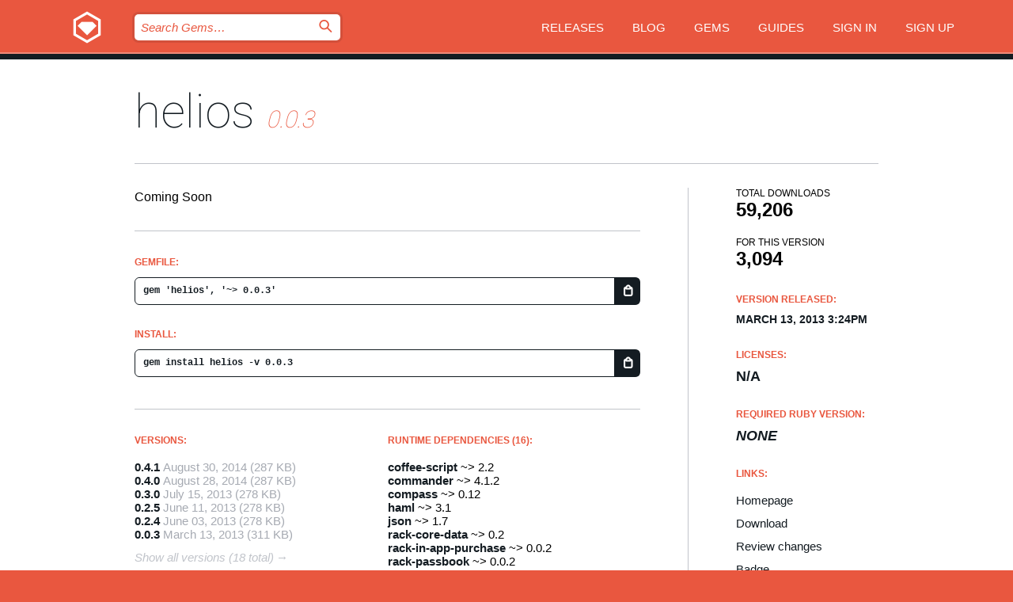

--- FILE ---
content_type: text/html; charset=utf-8
request_url: https://bundler.rubygems.org/gems/helios/versions/0.0.3
body_size: 5309
content:
<!DOCTYPE html>
<html lang="en">
  <head>
    <title>helios | RubyGems.org | your community gem host</title>
    <meta charset="UTF-8">
    <meta content="width=device-width, initial-scale=1, maximum-scale=1, user-scalable=0" name="viewport">
    <meta name="google-site-verification" content="AuesbWQ9MCDMmC1lbDlw25RJzyqWOcDYpuaCjgPxEZY" />
    <link rel="apple-touch-icon" href="/apple-touch-icons/apple-touch-icon.png" />
      <link rel="apple-touch-icon" sizes="57x57" href="/apple-touch-icons/apple-touch-icon-57x57.png" />
      <link rel="apple-touch-icon" sizes="72x72" href="/apple-touch-icons/apple-touch-icon-72x72.png" />
      <link rel="apple-touch-icon" sizes="76x76" href="/apple-touch-icons/apple-touch-icon-76x76.png" />
      <link rel="apple-touch-icon" sizes="114x114" href="/apple-touch-icons/apple-touch-icon-114x114.png" />
      <link rel="apple-touch-icon" sizes="120x120" href="/apple-touch-icons/apple-touch-icon-120x120.png" />
      <link rel="apple-touch-icon" sizes="144x144" href="/apple-touch-icons/apple-touch-icon-144x144.png" />
      <link rel="apple-touch-icon" sizes="152x152" href="/apple-touch-icons/apple-touch-icon-152x152.png" />
      <link rel="apple-touch-icon" sizes="180x180" href="/apple-touch-icons/apple-touch-icon-180x180.png" />
    <link rel="mask-icon" href="/rubygems_logo.svg" color="#e9573f">
    <link rel="fluid-icon" href="/fluid-icon.png"/>
    <link rel="search" type="application/opensearchdescription+xml" title="RubyGems.org" href="/opensearch.xml">
    <link rel="shortcut icon" href="/favicon.ico" type="image/x-icon">
    <link rel="stylesheet" href="/assets/application-fda27980.css" />
    <link href="https://fonts.gstatic.com" rel="preconnect" crossorigin>
    <link href='https://fonts.googleapis.com/css?family=Roboto:100&amp;subset=greek,latin,cyrillic,latin-ext' rel='stylesheet' type='text/css'>
    
<link rel="alternate" type="application/atom+xml" href="https://feeds.feedburner.com/gemcutter-latest" title="RubyGems.org | Latest Gems">

    <meta name="csrf-param" content="authenticity_token" />
<meta name="csrf-token" content="_1CN-SPAAGg-jZ6_zAW4sDG75sRufYO9RFmvbJK_kjmrKdKxXj6N1BWeedGJnZxGTyQoKTCVoQYreZgwo23TXg" />
      <link rel="alternate" type="application/atom+xml" title="helios Version Feed" href="/gems/helios/versions.atom" />
    <!-- canonical url -->
    <link rel="canonical" href="https://bundler.rubygems.org/gems/helios/versions/0.0.3" />
    <!-- alternative language versions url -->
      <link rel="alternate" hreflang="en" href="https://bundler.rubygems.org/gems/helios/versions/0.0.3?locale=en" />
      <link rel="alternate" hreflang="nl" href="https://bundler.rubygems.org/gems/helios/versions/0.0.3?locale=nl" />
      <link rel="alternate" hreflang="zh-CN" href="https://bundler.rubygems.org/gems/helios/versions/0.0.3?locale=zh-CN" />
      <link rel="alternate" hreflang="zh-TW" href="https://bundler.rubygems.org/gems/helios/versions/0.0.3?locale=zh-TW" />
      <link rel="alternate" hreflang="pt-BR" href="https://bundler.rubygems.org/gems/helios/versions/0.0.3?locale=pt-BR" />
      <link rel="alternate" hreflang="fr" href="https://bundler.rubygems.org/gems/helios/versions/0.0.3?locale=fr" />
      <link rel="alternate" hreflang="es" href="https://bundler.rubygems.org/gems/helios/versions/0.0.3?locale=es" />
      <link rel="alternate" hreflang="de" href="https://bundler.rubygems.org/gems/helios/versions/0.0.3?locale=de" />
      <link rel="alternate" hreflang="ja" href="https://bundler.rubygems.org/gems/helios/versions/0.0.3?locale=ja" />
    <!-- unmatched alternative language fallback -->
    <link rel="alternate" hreflang="x-default" href="https://bundler.rubygems.org/gems/helios/versions/0.0.3" />

    <script type="importmap" data-turbo-track="reload">{
  "imports": {
    "jquery": "/assets/jquery-15a62848.js",
    "@rails/ujs": "/assets/@rails--ujs-2089e246.js",
    "application": "/assets/application-ae34b86d.js",
    "@hotwired/turbo-rails": "/assets/turbo.min-ad2c7b86.js",
    "@hotwired/stimulus": "/assets/@hotwired--stimulus-132cbc23.js",
    "@hotwired/stimulus-loading": "/assets/stimulus-loading-1fc53fe7.js",
    "@stimulus-components/clipboard": "/assets/@stimulus-components--clipboard-d9c44ea9.js",
    "@stimulus-components/dialog": "/assets/@stimulus-components--dialog-74866932.js",
    "@stimulus-components/reveal": "/assets/@stimulus-components--reveal-77f6cb39.js",
    "@stimulus-components/checkbox-select-all": "/assets/@stimulus-components--checkbox-select-all-e7db6a97.js",
    "github-buttons": "/assets/github-buttons-3337d207.js",
    "webauthn-json": "/assets/webauthn-json-74adc0e8.js",
    "avo.custom": "/assets/avo.custom-4b185d31.js",
    "stimulus-rails-nested-form": "/assets/stimulus-rails-nested-form-3f712873.js",
    "local-time": "/assets/local-time-a331fc59.js",
    "src/oidc_api_key_role_form": "/assets/src/oidc_api_key_role_form-223a59d4.js",
    "src/pages": "/assets/src/pages-64095f36.js",
    "src/transitive_dependencies": "/assets/src/transitive_dependencies-9280dc42.js",
    "src/webauthn": "/assets/src/webauthn-a8b5ca04.js",
    "controllers/application": "/assets/controllers/application-e33ffaa8.js",
    "controllers/autocomplete_controller": "/assets/controllers/autocomplete_controller-e9f78a76.js",
    "controllers/counter_controller": "/assets/controllers/counter_controller-b739ef1d.js",
    "controllers/dialog_controller": "/assets/controllers/dialog_controller-c788489b.js",
    "controllers/dropdown_controller": "/assets/controllers/dropdown_controller-baaf189b.js",
    "controllers/dump_controller": "/assets/controllers/dump_controller-5d671745.js",
    "controllers/exclusive_checkbox_controller": "/assets/controllers/exclusive_checkbox_controller-c624394a.js",
    "controllers/gem_scope_controller": "/assets/controllers/gem_scope_controller-9c330c45.js",
    "controllers": "/assets/controllers/index-236ab973.js",
    "controllers/nav_controller": "/assets/controllers/nav_controller-8f4ea870.js",
    "controllers/onboarding_name_controller": "/assets/controllers/onboarding_name_controller-a65c65ec.js",
    "controllers/radio_reveal_controller": "/assets/controllers/radio_reveal_controller-41774e15.js",
    "controllers/recovery_controller": "/assets/controllers/recovery_controller-b051251b.js",
    "controllers/reveal_controller": "/assets/controllers/reveal_controller-a90af4d9.js",
    "controllers/reveal_search_controller": "/assets/controllers/reveal_search_controller-8dc44279.js",
    "controllers/scroll_controller": "/assets/controllers/scroll_controller-07f12b0d.js",
    "controllers/search_controller": "/assets/controllers/search_controller-79d09057.js",
    "controllers/stats_controller": "/assets/controllers/stats_controller-5bae7b7f.js"
  }
}</script>
<link rel="modulepreload" href="/assets/jquery-15a62848.js" nonce="93b4f9323811cdad6eda2d63ba273a4c">
<link rel="modulepreload" href="/assets/@rails--ujs-2089e246.js" nonce="93b4f9323811cdad6eda2d63ba273a4c">
<link rel="modulepreload" href="/assets/application-ae34b86d.js" nonce="93b4f9323811cdad6eda2d63ba273a4c">
<link rel="modulepreload" href="/assets/turbo.min-ad2c7b86.js" nonce="93b4f9323811cdad6eda2d63ba273a4c">
<link rel="modulepreload" href="/assets/@hotwired--stimulus-132cbc23.js" nonce="93b4f9323811cdad6eda2d63ba273a4c">
<link rel="modulepreload" href="/assets/stimulus-loading-1fc53fe7.js" nonce="93b4f9323811cdad6eda2d63ba273a4c">
<link rel="modulepreload" href="/assets/@stimulus-components--clipboard-d9c44ea9.js" nonce="93b4f9323811cdad6eda2d63ba273a4c">
<link rel="modulepreload" href="/assets/@stimulus-components--dialog-74866932.js" nonce="93b4f9323811cdad6eda2d63ba273a4c">
<link rel="modulepreload" href="/assets/@stimulus-components--reveal-77f6cb39.js" nonce="93b4f9323811cdad6eda2d63ba273a4c">
<link rel="modulepreload" href="/assets/@stimulus-components--checkbox-select-all-e7db6a97.js" nonce="93b4f9323811cdad6eda2d63ba273a4c">
<link rel="modulepreload" href="/assets/github-buttons-3337d207.js" nonce="93b4f9323811cdad6eda2d63ba273a4c">
<link rel="modulepreload" href="/assets/webauthn-json-74adc0e8.js" nonce="93b4f9323811cdad6eda2d63ba273a4c">
<link rel="modulepreload" href="/assets/local-time-a331fc59.js" nonce="93b4f9323811cdad6eda2d63ba273a4c">
<link rel="modulepreload" href="/assets/src/oidc_api_key_role_form-223a59d4.js" nonce="93b4f9323811cdad6eda2d63ba273a4c">
<link rel="modulepreload" href="/assets/src/pages-64095f36.js" nonce="93b4f9323811cdad6eda2d63ba273a4c">
<link rel="modulepreload" href="/assets/src/transitive_dependencies-9280dc42.js" nonce="93b4f9323811cdad6eda2d63ba273a4c">
<link rel="modulepreload" href="/assets/src/webauthn-a8b5ca04.js" nonce="93b4f9323811cdad6eda2d63ba273a4c">
<link rel="modulepreload" href="/assets/controllers/application-e33ffaa8.js" nonce="93b4f9323811cdad6eda2d63ba273a4c">
<link rel="modulepreload" href="/assets/controllers/autocomplete_controller-e9f78a76.js" nonce="93b4f9323811cdad6eda2d63ba273a4c">
<link rel="modulepreload" href="/assets/controllers/counter_controller-b739ef1d.js" nonce="93b4f9323811cdad6eda2d63ba273a4c">
<link rel="modulepreload" href="/assets/controllers/dialog_controller-c788489b.js" nonce="93b4f9323811cdad6eda2d63ba273a4c">
<link rel="modulepreload" href="/assets/controllers/dropdown_controller-baaf189b.js" nonce="93b4f9323811cdad6eda2d63ba273a4c">
<link rel="modulepreload" href="/assets/controllers/dump_controller-5d671745.js" nonce="93b4f9323811cdad6eda2d63ba273a4c">
<link rel="modulepreload" href="/assets/controllers/exclusive_checkbox_controller-c624394a.js" nonce="93b4f9323811cdad6eda2d63ba273a4c">
<link rel="modulepreload" href="/assets/controllers/gem_scope_controller-9c330c45.js" nonce="93b4f9323811cdad6eda2d63ba273a4c">
<link rel="modulepreload" href="/assets/controllers/index-236ab973.js" nonce="93b4f9323811cdad6eda2d63ba273a4c">
<link rel="modulepreload" href="/assets/controllers/nav_controller-8f4ea870.js" nonce="93b4f9323811cdad6eda2d63ba273a4c">
<link rel="modulepreload" href="/assets/controllers/onboarding_name_controller-a65c65ec.js" nonce="93b4f9323811cdad6eda2d63ba273a4c">
<link rel="modulepreload" href="/assets/controllers/radio_reveal_controller-41774e15.js" nonce="93b4f9323811cdad6eda2d63ba273a4c">
<link rel="modulepreload" href="/assets/controllers/recovery_controller-b051251b.js" nonce="93b4f9323811cdad6eda2d63ba273a4c">
<link rel="modulepreload" href="/assets/controllers/reveal_controller-a90af4d9.js" nonce="93b4f9323811cdad6eda2d63ba273a4c">
<link rel="modulepreload" href="/assets/controllers/reveal_search_controller-8dc44279.js" nonce="93b4f9323811cdad6eda2d63ba273a4c">
<link rel="modulepreload" href="/assets/controllers/scroll_controller-07f12b0d.js" nonce="93b4f9323811cdad6eda2d63ba273a4c">
<link rel="modulepreload" href="/assets/controllers/search_controller-79d09057.js" nonce="93b4f9323811cdad6eda2d63ba273a4c">
<link rel="modulepreload" href="/assets/controllers/stats_controller-5bae7b7f.js" nonce="93b4f9323811cdad6eda2d63ba273a4c">
<script type="module" nonce="93b4f9323811cdad6eda2d63ba273a4c">import "application"</script>
  </head>

  <body class="" data-controller="nav" data-nav-expanded-class="mobile-nav-is-expanded">
    <!-- Top banner -->

    <!-- Policies acknowledgment banner -->
    

    <header class="header header--interior" data-nav-target="header collapse">
      <div class="l-wrap--header">
        <a title="RubyGems" class="header__logo-wrap" data-nav-target="logo" href="/">
          <span class="header__logo" data-icon="⬡">⬢</span>
          <span class="t-hidden">RubyGems</span>
</a>        <a class="header__club-sandwich" href="#" data-action="nav#toggle focusin->nav#focus mousedown->nav#mouseDown click@window->nav#hide">
          <span class="t-hidden">Navigation menu</span>
        </a>

        <div class="header__nav-links-wrap">
          <div class="header__search-wrap" role="search">
  <form data-controller="autocomplete" data-autocomplete-selected-class="selected" action="/search" accept-charset="UTF-8" method="get">
    <input type="search" name="query" id="query" placeholder="Search Gems&hellip;" class="header__search" autocomplete="off" aria-autocomplete="list" data-autocomplete-target="query" data-action="autocomplete#suggest keydown.down-&gt;autocomplete#next keydown.up-&gt;autocomplete#prev keydown.esc-&gt;autocomplete#hide keydown.enter-&gt;autocomplete#clear click@window-&gt;autocomplete#hide focus-&gt;autocomplete#suggest blur-&gt;autocomplete#hide" data-nav-target="search" />

    <ul class="suggest-list" role="listbox" data-autocomplete-target="suggestions"></ul>

    <template id="suggestion" data-autocomplete-target="template">
      <li class="menu-item" role="option" tabindex="-1" data-autocomplete-target="item" data-action="click->autocomplete#choose mouseover->autocomplete#highlight"></li>
    </template>

    <label id="querylabel" for="query">
      <span class="t-hidden">Search Gems&hellip;</span>
</label>
    <input type="submit" value="⌕" id="search_submit" class="header__search__icon" aria-labelledby="querylabel" data-disable-with="⌕" />

</form></div>


          <nav class="header__nav-links" data-controller="dropdown">

            <a class="header__nav-link " href="https://bundler.rubygems.org/releases">Releases</a>
            <a class="header__nav-link" href="https://blog.rubygems.org">Blog</a>

              <a class="header__nav-link" href="/gems">Gems</a>

            <a class="header__nav-link" href="https://guides.rubygems.org">Guides</a>

              <a class="header__nav-link " href="/sign_in">Sign in</a>
                <a class="header__nav-link " href="/sign_up">Sign up</a>
          </nav>
        </div>
      </div>
    </header>



    <main class="main--interior" data-nav-target="collapse">
        <div class="l-wrap--b">
            <h1 class="t-display page__heading">
              <a class="t-link--black" href="/gems/helios">helios</a>

                <i class="page__subheading">0.0.3</i>
            </h1>
          
          


<div class="l-overflow">
  <div class="l-colspan--l colspan--l--has-border">
      <div class="gem__intro">
        <div id="markup" class="gem__desc">
          <p>Coming Soon</p>
        </div>
      </div>

      <div class="gem__install">
        <h2 class="gem__ruby-version__heading t-list__heading">
          Gemfile:
          <div class="gem__code-wrap" data-controller="clipboard" data-clipboard-success-content-value="✔"><input type="text" name="gemfile_text" id="gemfile_text" value="gem &#39;helios&#39;, &#39;~&gt; 0.0.3&#39;" class="gem__code" readonly="readonly" data-clipboard-target="source" /><span class="gem__code__icon" title="Copy to clipboard" data-action="click-&gt;clipboard#copy" data-clipboard-target="button">=</span></div>
        </h2>
        <h2 class="gem__ruby-version__heading t-list__heading">
          install:
          <div class="gem__code-wrap" data-controller="clipboard" data-clipboard-success-content-value="✔"><input type="text" name="install_text" id="install_text" value="gem install helios -v 0.0.3" class="gem__code" readonly="readonly" data-clipboard-target="source" /><span class="gem__code__icon" title="Copy to clipboard" data-action="click-&gt;clipboard#copy" data-clipboard-target="button">=</span></div>
        </h2>
      </div>

      <div class="l-half--l">
        <div class="versions">
          <h3 class="t-list__heading">Versions:</h3>
          <ol class="gem__versions t-list__items">
            <li class="gem__version-wrap">
  <a class="t-list__item" href="/gems/helios/versions/0.4.1">0.4.1</a>
  <small class="gem__version__date">August 30, 2014</small>

  <span class="gem__version__date">(287 KB)</span>
</li>
<li class="gem__version-wrap">
  <a class="t-list__item" href="/gems/helios/versions/0.4.0">0.4.0</a>
  <small class="gem__version__date">August 28, 2014</small>

  <span class="gem__version__date">(287 KB)</span>
</li>
<li class="gem__version-wrap">
  <a class="t-list__item" href="/gems/helios/versions/0.3.0">0.3.0</a>
  <small class="gem__version__date">July 15, 2013</small>

  <span class="gem__version__date">(278 KB)</span>
</li>
<li class="gem__version-wrap">
  <a class="t-list__item" href="/gems/helios/versions/0.2.5">0.2.5</a>
  <small class="gem__version__date">June 11, 2013</small>

  <span class="gem__version__date">(278 KB)</span>
</li>
<li class="gem__version-wrap">
  <a class="t-list__item" href="/gems/helios/versions/0.2.4">0.2.4</a>
  <small class="gem__version__date">June 03, 2013</small>

  <span class="gem__version__date">(278 KB)</span>
</li>
<li class="gem__version-wrap">
  <a class="t-list__item" href="/gems/helios/versions/0.0.3">0.0.3</a>
  <small class="gem__version__date">March 13, 2013</small>

  <span class="gem__version__date">(311 KB)</span>
</li>

          </ol>
            <a class="gem__see-all-versions t-link--gray t-link--has-arrow" href="https://bundler.rubygems.org/gems/helios/versions">Show all versions (18 total)</a>
        </div>
      </div>

    <div class = "l-half--l">
        <div class="dependencies gem__dependencies" id="runtime_dependencies">
    <h3 class="t-list__heading">Runtime Dependencies (16):</h3>
    <div class="t-list__items">
          <div class="gem__requirement-wrap">
            <a class="t-list__item" href="/gems/coffee-script"><strong>coffee-script</strong></a>
            ~&gt; 2.2
          </div>
          <div class="gem__requirement-wrap">
            <a class="t-list__item" href="/gems/commander"><strong>commander</strong></a>
            ~&gt; 4.1.2
          </div>
          <div class="gem__requirement-wrap">
            <a class="t-list__item" href="/gems/compass"><strong>compass</strong></a>
            ~&gt; 0.12
          </div>
          <div class="gem__requirement-wrap">
            <a class="t-list__item" href="/gems/haml"><strong>haml</strong></a>
            ~&gt; 3.1
          </div>
          <div class="gem__requirement-wrap">
            <a class="t-list__item" href="/gems/json"><strong>json</strong></a>
            ~&gt; 1.7
          </div>
          <div class="gem__requirement-wrap">
            <a class="t-list__item" href="/gems/rack-core-data"><strong>rack-core-data</strong></a>
            ~&gt; 0.2
          </div>
          <div class="gem__requirement-wrap">
            <a class="t-list__item" href="/gems/rack-in-app-purchase"><strong>rack-in-app-purchase</strong></a>
            ~&gt; 0.0.2
          </div>
          <div class="gem__requirement-wrap">
            <a class="t-list__item" href="/gems/rack-passbook"><strong>rack-passbook</strong></a>
            ~&gt; 0.0.2
          </div>
          <div class="gem__requirement-wrap">
            <a class="t-list__item" href="/gems/rack-push-notification"><strong>rack-push-notification</strong></a>
            ~&gt; 0.2
          </div>
          <div class="gem__requirement-wrap">
            <a class="t-list__item" href="/gems/rack-smart-app-banner"><strong>rack-smart-app-banner</strong></a>
            ~&gt; 0.0.1
          </div>
          <div class="gem__requirement-wrap">
            <a class="t-list__item" href="/gems/sinatra"><strong>sinatra</strong></a>
            ~&gt; 1.3
          </div>
          <div class="gem__requirement-wrap">
            <a class="t-list__item" href="/gems/sinatra-assetpack"><strong>sinatra-assetpack</strong></a>
            ~&gt; 0.1
          </div>
          <div class="gem__requirement-wrap">
            <a class="t-list__item" href="/gems/sinatra-backbone"><strong>sinatra-backbone</strong></a>
            ~&gt; 0.1.0.rc2
          </div>
          <div class="gem__requirement-wrap">
            <a class="t-list__item" href="/gems/sinatra-param"><strong>sinatra-param</strong></a>
            ~&gt; 0.1
          </div>
          <div class="gem__requirement-wrap">
            <a class="t-list__item" href="/gems/sinatra-support"><strong>sinatra-support</strong></a>
            ~&gt; 1.2
          </div>
          <div class="gem__requirement-wrap">
            <a class="t-list__item" href="/gems/zurb-foundation"><strong>zurb-foundation</strong></a>
            ~&gt; 4.0
          </div>
    </div>
  </div>

        <div class="dependencies gem__dependencies" id="development_dependencies">
    <h3 class="t-list__heading">Development Dependencies (2):</h3>
    <div class="t-list__items">
          <div class="gem__requirement-wrap">
            <a class="t-list__item" href="/gems/rake"><strong>rake</strong></a>
            ~&gt; 0.9
          </div>
          <div class="gem__requirement-wrap">
            <a class="t-list__item" href="/gems/rspec"><strong>rspec</strong></a>
            ~&gt; 0.6
          </div>
    </div>
  </div>

        <div class="dependencies_list">
          <a class="gem__see-all-versions t-link--gray t-link--has-arrow push--s" href="/gems/helios/versions/0.0.3/dependencies">Show all transitive dependencies</a>
        </div>
    </div>


    <div class="gem__members">

    <h3 class="t-list__heading">Owners:</h3>
    <div class="gem__users">
      <a alt="mattt" title="mattt" href="/profiles/mattt"><img id="gravatar-31948" width="48" height="48" src="/users/31948/avatar.jpeg?size=48&amp;theme=light" /></a>
    </div>




    <h3 class="t-list__heading">Authors:</h3>
    <ul class="t-list__items">
      <li class="t-list__item">
        <p>Mattt Thompson</p>
      </li>
    </ul>

    <h3 class="t-list__heading">SHA 256 checksum:</h3>
    <div class="gem__code-wrap" data-controller="clipboard" data-clipboard-success-content-value="✔"><input type="text" name="gem_sha_256_checksum" id="gem_sha_256_checksum" value="2a3d09590874fd0b7d98e785fe98820febe390c94437149090d49d0c14572434" class="gem__code" readonly="readonly" data-clipboard-target="source" /><span class="gem__code__icon" title="Copy to clipboard" data-action="click-&gt;clipboard#copy" data-clipboard-target="button">=</span></div>


</div>

    <div class="gem__navigation">
    <a class="gem__previous__version" href="/gems/helios/versions/0.0.2">← Previous version</a>

    <a class="gem__next__version" href="/gems/helios/versions/0.0.4">Next version →</a>
</div>

  </div>

  <div class="gem__aside l-col--r--pad">
  <div class="gem__downloads-wrap" data-href="/api/v1/downloads/helios-0.0.3.json">
    <h2 class="gem__downloads__heading t-text--s">
      Total downloads
      <span class="gem__downloads">59,206</span>
    </h2>
    <h2 class="gem__downloads__heading t-text--s">
      For this version
      <span class="gem__downloads">3,094</span>
    </h2>
  </div>

  <h2 class="gem__ruby-version__heading t-list__heading">
    Version Released:
    <span class="gem__rubygem-version-age">
      <p><time datetime="2013-03-13T15:24:03Z" data-local="time-ago">March 13, 2013  3:24pm</time></p>
    </span>
  </h2>

  <h2 class="gem__ruby-version__heading t-list__heading">
    Licenses:
    <span class="gem__ruby-version">
      <p>N/A</p>
    </span>
  </h2>
  <h2 class="gem__ruby-version__heading t-list__heading">
    Required Ruby Version:
    <i class="gem__ruby-version">
        None
    </i>
  </h2>
  <h3 class="t-list__heading">Links:</h3>
  <div class="t-list__items">
      <a rel="nofollow" class="gem__link t-list__item" id="home" href="http://helios.io">Homepage</a>
      <a rel="nofollow" class="gem__link t-list__item" id="download" href="/downloads/helios-0.0.3.gem">Download</a>
    <a class="gem__link t-list__item" href="https://my.diffend.io/gems/helios/prev/0.0.3">Review changes</a>
    <a class="gem__link t-list__item" id="badge" href="https://badge.fury.io/rb/helios/install">Badge</a>
    <a class="toggler gem__link t-list__item" id="subscribe" href="/sign_in">Subscribe</a>
    <a class="gem__link t-list__item" id="rss" href="/gems/helios/versions.atom">RSS</a>
    <a class="gem__link t-list__item" href="mailto:support@rubygems.org?subject=Reporting Abuse on helios">Report abuse</a>
    <a rel="nofollow" class="gem__link t-list__item" id="reverse_dependencies" href="/gems/helios/reverse_dependencies">Reverse dependencies</a>
    
    
    
    
    
  </div>
</div>

</div>

        </div>
    </main>

    <footer class="footer" data-nav-target="collapse">
      <div class="l-wrap--footer">
        <div class="l-overflow">
          <div class="nav--v l-col--r--pad">
            <a class="nav--v__link--footer" href="https://status.rubygems.org">Status</a>
            <a class="nav--v__link--footer" href="https://uptime.rubygems.org">Uptime</a>
            <a class="nav--v__link--footer" href="https://github.com/rubygems/rubygems.org">Code</a>
            <a class="nav--v__link--footer" href="/pages/data">Data</a>
            <a class="nav--v__link--footer" href="/stats">Stats</a>
            <a class="nav--v__link--footer" href="https://guides.rubygems.org/contributing/">Contribute</a>
              <a class="nav--v__link--footer" href="/pages/about">About</a>
            <a class="nav--v__link--footer" href="mailto:support@rubygems.org">Help</a>
            <a class="nav--v__link--footer" href="https://guides.rubygems.org/rubygems-org-api">API</a>
            <a class="nav--v__link--footer" href="/policies">Policies</a>
            <a class="nav--v__link--footer" href="/pages/supporters">Support Us</a>
              <a class="nav--v__link--footer" href="/pages/security">Security</a>
          </div>
          <div class="l-colspan--l colspan--l--has-border">
            <div class="footer__about">
              <p>
                RubyGems.org is the Ruby community&rsquo;s gem hosting service. Instantly <a href="https://guides.rubygems.org/publishing/">publish your gems</a> and then <a href="https://guides.rubygems.org/command-reference/#gem-install">install them</a>. Use <a href="https://guides.rubygems.org/rubygems-org-api/">the API</a> to find out more about <a href="/gems">available gems</a>. <a href="https://guides.rubygems.org/contributing/">Become a contributor</a> and improve the site yourself.
              </p>
              <p>
                The RubyGems.org website and service are maintained and operated by Ruby Central’s <a href="https://rubycentral.org/open-source/">Open Source Program</a> and the RubyGems team. It is funded by the greater Ruby community through support from sponsors, members, and infrastructure donations. <b>If you build with Ruby and believe in our mission, you can join us in keeping RubyGems.org, RubyGems, and Bundler secure and sustainable for years to come by contributing <a href="/pages/supporters">here</a></b>.
              </p>
            </div>
          </div>
        </div>
      </div>
      <div class="footer__sponsors">
        <a class="footer__sponsor footer__sponsor__ruby_central" href="https://rubycentral.org/open-source/" target="_blank" rel="noopener">
          Operated by
          <span class="t-hidden">Ruby Central</span>
        </a>
        <a class="footer__sponsor footer__sponsor__dockyard" href="https://dockyard.com/ruby-on-rails-consulting" target="_blank" rel="noopener">
          Designed by
          <span class="t-hidden">DockYard</span>
        </a>
        <a class="footer__sponsor footer__sponsor__aws" href="https://aws.amazon.com/" target="_blank" rel="noopener">
          Hosted by
          <span class="t-hidden">AWS</span>
        </a>
        <a class="footer__sponsor footer__sponsor__dnsimple" href="https://dnsimple.link/resolving-rubygems" target="_blank" rel="noopener">
          Resolved with
          <span class="t-hidden">DNSimple</span>
        </a>
        <a class="footer__sponsor footer__sponsor__datadog" href="https://www.datadoghq.com/" target="_blank" rel="noopener">
          Monitored by
          <span class="t-hidden">Datadog</span>
        </a>
        <a class="footer__sponsor footer__sponsor__fastly" href="https://www.fastly.com/customers/ruby-central" target="_blank" rel="noopener">
          Gems served by
          <span class="t-hidden">Fastly</span>
        </a>
        <a class="footer__sponsor footer__sponsor__honeybadger" href="https://www.honeybadger.io/" target="_blank" rel="noopener">
          Monitored by
          <span class="t-hidden">Honeybadger</span>
        </a>
        <a class="footer__sponsor footer__sponsor__mend" href="https://mend.io/" target="_blank" rel="noopener">
          Secured by
          <span class="t-hidden">Mend.io</span>
        </a>
      </div>
      <div class="footer__language_selector">
          <div class="footer__language">
            <a class="nav--v__link--footer" href="/gems/helios/versions/0.0.3?locale=en">English</a>
          </div>
          <div class="footer__language">
            <a class="nav--v__link--footer" href="/gems/helios/versions/0.0.3?locale=nl">Nederlands</a>
          </div>
          <div class="footer__language">
            <a class="nav--v__link--footer" href="/gems/helios/versions/0.0.3?locale=zh-CN">简体中文</a>
          </div>
          <div class="footer__language">
            <a class="nav--v__link--footer" href="/gems/helios/versions/0.0.3?locale=zh-TW">正體中文</a>
          </div>
          <div class="footer__language">
            <a class="nav--v__link--footer" href="/gems/helios/versions/0.0.3?locale=pt-BR">Português do Brasil</a>
          </div>
          <div class="footer__language">
            <a class="nav--v__link--footer" href="/gems/helios/versions/0.0.3?locale=fr">Français</a>
          </div>
          <div class="footer__language">
            <a class="nav--v__link--footer" href="/gems/helios/versions/0.0.3?locale=es">Español</a>
          </div>
          <div class="footer__language">
            <a class="nav--v__link--footer" href="/gems/helios/versions/0.0.3?locale=de">Deutsch</a>
          </div>
          <div class="footer__language">
            <a class="nav--v__link--footer" href="/gems/helios/versions/0.0.3?locale=ja">日本語</a>
          </div>
      </div>
    </footer>
    
    <script type="text/javascript" defer src="https://www.fastly-insights.com/insights.js?k=3e63c3cd-fc37-4b19-80b9-65ce64af060a"></script>
  </body>
</html>
